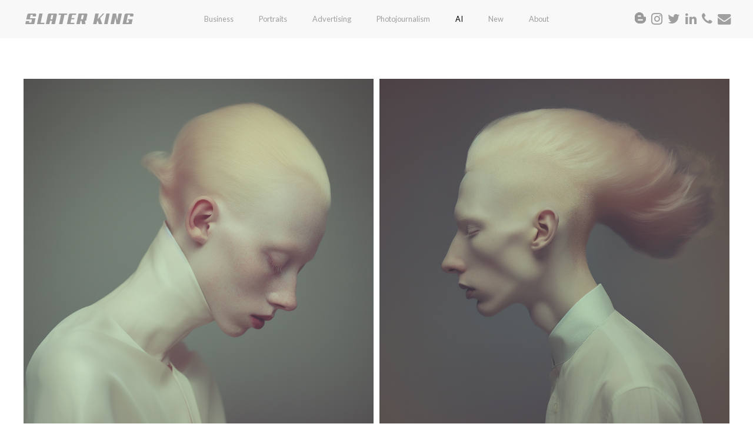

--- FILE ---
content_type: text/html; charset=UTF-8
request_url: https://www.slater.photo/ai/
body_size: 9416
content:

<!-- Get the header -->

<!DOCTYPE html PUBLIC "-//W3C//DTD XHTML 1.0 Transitional//EN" "http://www.w3.org/TR/xhtml1/DTD/xhtml1-transitional.dtd">
<html xmlns="http://www.w3.org/1999/xhtml">
<head>
<meta http-equiv="Content-Type" content="text/html; charset=utf-8" />

    <title>AI - Slater King | Portrait Photographer | London</title>

<!-- Other meta / link info -->
<meta charset="UTF-8" />
<meta http-equiv="Content-Type" content="text/html" />
<meta name="viewport" content="width=device-width, initial-scale=1.0" />
<meta name="rating" content="General" /> 
<meta name="robots" content="noodp" />
<meta http-equiv="X-UA-Compatible" content="IE=edge,chrome=1" />
<meta http-equiv="cleartype" content="on" />
<link rel="shortcut icon" type="image/x-icon" href="/favicon.ico" />



    <script>
        (function(i,s,o,g,r,a,m){i['GoogleAnalyticsObject']=r;i[r]=i[r]||function(){
        (i[r].q=i[r].q||[]).push(arguments)},i[r].l=1*new Date();a=s.createElement(o),
        m=s.getElementsByTagName(o)[0];a.async=1;a.src=g;m.parentNode.insertBefore(a,m)
        })(window,document,'script','https://www.google-analytics.com/analytics.js','ga');

        ga('create', 'UA-67912693-1', 'auto');
        ga('send', 'pageview');
    </script>
    <!-- End Google Analytics -->

    <!--[if lte IE 9]>
          <link href='https://www.slater.photo/wp-content/themes/customtheme/animations-ie-fix.css' rel='stylesheet'>
            <script src="https://www.slater.photo/wp-content/themes/customtheme/js/html5shiv.js"></script>
    <![endif]-->

    <link rel="stylesheet" type="text/css" href="https://maxcdn.bootstrapcdn.com/font-awesome/4.7.0/css/font-awesome.min.css">
    <link href="https://fonts.googleapis.com/css?family=Lato:300,400" rel="stylesheet">


<meta name='robots' content='index, follow, max-image-preview:large, max-snippet:-1, max-video-preview:-1' />

	<!-- This site is optimized with the Yoast SEO plugin v21.8 - https://yoast.com/wordpress/plugins/seo/ -->
	<title>AI - Slater King | Portrait Photographer | London</title>
	<meta name="description" content="London based portrait Photographer specialising in natural and fresh portraits, with humour style and wit." />
	<link rel="canonical" href="https://www.slater.photo/ai/" />
	<meta property="og:locale" content="en_GB" />
	<meta property="og:type" content="article" />
	<meta property="og:title" content="AI - Slater King | Portrait Photographer | London" />
	<meta property="og:description" content="London based portrait Photographer specialising in natural and fresh portraits, with humour style and wit." />
	<meta property="og:url" content="https://www.slater.photo/ai/" />
	<meta property="og:site_name" content="Slater King | Portrait Photographer | London" />
	<meta property="article:modified_time" content="2023-12-06T11:52:57+00:00" />
	<meta name="twitter:card" content="summary_large_image" />
	<script type="application/ld+json" class="yoast-schema-graph">{"@context":"https://schema.org","@graph":[{"@type":"WebPage","@id":"https://www.slater.photo/ai/","url":"https://www.slater.photo/ai/","name":"AI - Slater King | Portrait Photographer | London","isPartOf":{"@id":"https://www.slater.photo/#website"},"datePublished":"2023-04-17T13:23:02+00:00","dateModified":"2023-12-06T11:52:57+00:00","description":"London based portrait Photographer specialising in natural and fresh portraits, with humour style and wit.","breadcrumb":{"@id":"https://www.slater.photo/ai/#breadcrumb"},"inLanguage":"en-GB","potentialAction":[{"@type":"ReadAction","target":["https://www.slater.photo/ai/"]}]},{"@type":"BreadcrumbList","@id":"https://www.slater.photo/ai/#breadcrumb","itemListElement":[{"@type":"ListItem","position":1,"name":"Home","item":"https://www.slater.photo/"},{"@type":"ListItem","position":2,"name":"AI"}]},{"@type":"WebSite","@id":"https://www.slater.photo/#website","url":"https://www.slater.photo/","name":"Slater King | Portrait Photographer | London","description":"Award winning London Portrait Photographer with a wealth of experience, creating real imagery for global brands and creative agencies world wide","potentialAction":[{"@type":"SearchAction","target":{"@type":"EntryPoint","urlTemplate":"https://www.slater.photo/?s={search_term_string}"},"query-input":"required name=search_term_string"}],"inLanguage":"en-GB"}]}</script>
	<!-- / Yoast SEO plugin. -->


<link rel='dns-prefetch' href='//www.slater.photo' />
<link rel='dns-prefetch' href='//cdnjs.cloudflare.com' />
<script type="text/javascript">
window._wpemojiSettings = {"baseUrl":"https:\/\/s.w.org\/images\/core\/emoji\/14.0.0\/72x72\/","ext":".png","svgUrl":"https:\/\/s.w.org\/images\/core\/emoji\/14.0.0\/svg\/","svgExt":".svg","source":{"concatemoji":"https:\/\/www.slater.photo\/wp-includes\/js\/wp-emoji-release.min.js?ver=24210b90d341606ceeee1251550576d8"}};
/*! This file is auto-generated */
!function(e,a,t){var n,r,o,i=a.createElement("canvas"),p=i.getContext&&i.getContext("2d");function s(e,t){p.clearRect(0,0,i.width,i.height),p.fillText(e,0,0);e=i.toDataURL();return p.clearRect(0,0,i.width,i.height),p.fillText(t,0,0),e===i.toDataURL()}function c(e){var t=a.createElement("script");t.src=e,t.defer=t.type="text/javascript",a.getElementsByTagName("head")[0].appendChild(t)}for(o=Array("flag","emoji"),t.supports={everything:!0,everythingExceptFlag:!0},r=0;r<o.length;r++)t.supports[o[r]]=function(e){if(p&&p.fillText)switch(p.textBaseline="top",p.font="600 32px Arial",e){case"flag":return s("\ud83c\udff3\ufe0f\u200d\u26a7\ufe0f","\ud83c\udff3\ufe0f\u200b\u26a7\ufe0f")?!1:!s("\ud83c\uddfa\ud83c\uddf3","\ud83c\uddfa\u200b\ud83c\uddf3")&&!s("\ud83c\udff4\udb40\udc67\udb40\udc62\udb40\udc65\udb40\udc6e\udb40\udc67\udb40\udc7f","\ud83c\udff4\u200b\udb40\udc67\u200b\udb40\udc62\u200b\udb40\udc65\u200b\udb40\udc6e\u200b\udb40\udc67\u200b\udb40\udc7f");case"emoji":return!s("\ud83e\udef1\ud83c\udffb\u200d\ud83e\udef2\ud83c\udfff","\ud83e\udef1\ud83c\udffb\u200b\ud83e\udef2\ud83c\udfff")}return!1}(o[r]),t.supports.everything=t.supports.everything&&t.supports[o[r]],"flag"!==o[r]&&(t.supports.everythingExceptFlag=t.supports.everythingExceptFlag&&t.supports[o[r]]);t.supports.everythingExceptFlag=t.supports.everythingExceptFlag&&!t.supports.flag,t.DOMReady=!1,t.readyCallback=function(){t.DOMReady=!0},t.supports.everything||(n=function(){t.readyCallback()},a.addEventListener?(a.addEventListener("DOMContentLoaded",n,!1),e.addEventListener("load",n,!1)):(e.attachEvent("onload",n),a.attachEvent("onreadystatechange",function(){"complete"===a.readyState&&t.readyCallback()})),(e=t.source||{}).concatemoji?c(e.concatemoji):e.wpemoji&&e.twemoji&&(c(e.twemoji),c(e.wpemoji)))}(window,document,window._wpemojiSettings);
</script>
<style type="text/css">
img.wp-smiley,
img.emoji {
	display: inline !important;
	border: none !important;
	box-shadow: none !important;
	height: 1em !important;
	width: 1em !important;
	margin: 0 0.07em !important;
	vertical-align: -0.1em !important;
	background: none !important;
	padding: 0 !important;
}
</style>
	<link rel='stylesheet' id='contact-form-7-css' href='https://www.slater.photo/wp-content/plugins/contact-form-7/includes/css/styles.css?ver=5.8.6' type='text/css' media='all' />
<link rel='stylesheet' id='eeb-css-frontend-css' href='https://www.slater.photo/wp-content/plugins/email-encoder-bundle/core/includes/assets/css/style.css?ver=240708-90725' type='text/css' media='all' />
<link rel='stylesheet' id='dashicons-css' href='https://www.slater.photo/wp-includes/css/dashicons.min.css?ver=24210b90d341606ceeee1251550576d8' type='text/css' media='all' />
<link rel='stylesheet' id='reset-styles-css' href='https://www.slater.photo/wp-content/themes/customtheme/css/reset.css' type='text/css' media='all' />
<link rel='stylesheet' id='pushy-styles-css' href='https://www.slater.photo/wp-content/themes/customtheme/css/pushy.css' type='text/css' media='all' />
<link rel='stylesheet' id='slick-styles-css' href='https://www.slater.photo/wp-content/themes/customtheme/css/slick.css' type='text/css' media='all' />
<link rel='stylesheet' id='animations-styles-css' href='https://www.slater.photo/wp-content/themes/customtheme/css/animations.css' type='text/css' media='all' />
<link rel='stylesheet' id='flip-styles-css' href='https://www.slater.photo/wp-content/themes/customtheme/css/flip.css' type='text/css' media='all' />
<link rel='stylesheet' id='main-styles-css' href='https://www.slater.photo/wp-content/themes/customtheme/style.css' type='text/css' media='all' />
<script type='text/javascript' src='https://www.slater.photo/wp-includes/js/jquery/jquery.min.js?ver=3.6.4' id='jquery-core-js'></script>
<script type='text/javascript' src='https://www.slater.photo/wp-includes/js/jquery/jquery-migrate.min.js?ver=3.4.0' id='jquery-migrate-js'></script>
<script type='text/javascript' src='https://www.slater.photo/wp-content/plugins/email-encoder-bundle/core/includes/assets/js/custom.js?ver=240708-90726' id='eeb-js-frontend-js'></script>
<link rel="https://api.w.org/" href="https://www.slater.photo/wp-json/" /><link rel="alternate" type="application/json" href="https://www.slater.photo/wp-json/wp/v2/pages/13633" /><link rel="EditURI" type="application/rsd+xml" title="RSD" href="https://www.slater.photo/xmlrpc.php?rsd" />
<link rel="alternate" type="application/json+oembed" href="https://www.slater.photo/wp-json/oembed/1.0/embed?url=https%3A%2F%2Fwww.slater.photo%2Fai%2F" />
<link rel="alternate" type="text/xml+oembed" href="https://www.slater.photo/wp-json/oembed/1.0/embed?url=https%3A%2F%2Fwww.slater.photo%2Fai%2F&#038;format=xml" />
		<script type="text/javascript" async defer data-pin-color="red"  data-pin-hover="true"
			src="https://www.slater.photo/wp-content/plugins/pinterest-pin-it-button-on-image-hover-and-post/js/pinit.js"></script>
		<style type="text/css">.recentcomments a{display:inline !important;padding:0 !important;margin:0 !important;}</style><style type="text/css">/** Mega Menu CSS: fs **/</style>


</head>


    <body data-rsssl=1 class="page-template page-template-tpl_story_new page-template-tpl_story_new-php page page-id-13633 stickysite">



<!-- Pushy Menu -->
<span class="open" href="#nav">
    <button class="menu-btn"></button>
</span>
<nav class="pushy pushy-left">
    <div class="pushy-content">
        <div id="mobLogo">
            <img src="https://www.slater.photo/wp-content/themes/customtheme/img/logo.png" alt="Slater King" id="themoblogo" />
            <li id="acf_widget_1153-2" class="widget acf_widget_1153 Acf_Widget_1153 ">  
    <ul id="deskSocial">          
        <li><a href="https://www.slater.photo/about/blogs/"><img src="https://www.slater.photo/wp-content/themes/customtheme/img/blog.png" alt=""></a></li>            
     
        <li><a href="http://www.instagram.com/SlaterKingPhoto" target="_blank"><i class="fa fa-instagram" aria-hidden="true"></i></a></li>        
     
        <li><a href="http://www.twitter.com/SlaterKingPhoto" target="_blank"><i class="fa fa-twitter" aria-hidden="true"></i></a></li>        
     
        <li><a href="https://www.linkedin.com/in/slaterking/" target="_blank"><i class="fa fa-linkedin" aria-hidden="true"></i></a></li>        
     
        <li><a href="tel:+4407973406003" target="_blank"><i class="fa fa-phone" aria-hidden="true"></i></a></li>        
     
        <li><a href="javascript:;" data-enc-email="zr[at]fyngre.cubgb" target="_blank" class="mailto-link" data-wpel-link="ignore"><i class="fa fa-envelope" aria-hidden="true"></i></a></li>        
                            
    </ul>
</li>
        </div>
        <div class="menu-main-menu-container"><ul id="menu-main-menu" class="menu"><li id="menu-item-7577" class="menu-item menu-item-type-post_type menu-item-object-page menu-item-has-children menu-item-7577"><a href="https://www.slater.photo/business/">Business</a>
<ul class="sub-menu">
	<li id="menu-item-8892" class="menu-item menu-item-type-post_type menu-item-object-page menu-item-8892"><a href="https://www.slater.photo/recruit/">Recruitment</a></li>
	<li id="menu-item-14299" class="menu-item menu-item-type-post_type menu-item-object-page menu-item-14299"><a href="https://www.slater.photo/reportage/">Reportage</a></li>
	<li id="menu-item-5619" class="menu-item menu-item-type-post_type menu-item-object-page menu-item-5619"><a href="https://www.slater.photo/headshots/">Corporate Headshots</a></li>
	<li id="menu-item-7499" class="hideit menu-item menu-item-type-post_type menu-item-object-page menu-item-7499"><a href="https://www.slater.photo/corporate/">Corporate</a></li>
	<li id="menu-item-13239" class="menu-item menu-item-type-post_type menu-item-object-page menu-item-13239"><a href="https://www.slater.photo/health/">Health</a></li>
	<li id="menu-item-13238" class="menu-item menu-item-type-post_type menu-item-object-page menu-item-13238"><a href="https://www.slater.photo/science/">Science</a></li>
	<li id="menu-item-13240" class="menu-item menu-item-type-post_type menu-item-object-page menu-item-13240"><a href="https://www.slater.photo/industry/">Industry</a></li>
	<li id="menu-item-13241" class="menu-item menu-item-type-post_type menu-item-object-page menu-item-13241"><a href="https://www.slater.photo/covid/">Covid</a></li>
</ul>
</li>
<li id="menu-item-8230" class="menu-item menu-item-type-post_type menu-item-object-page menu-item-has-children menu-item-8230"><a href="https://www.slater.photo/portrait/">Portraits</a>
<ul class="sub-menu">
	<li id="menu-item-10711" class="menu-item menu-item-type-post_type menu-item-object-page menu-item-10711"><a href="https://www.slater.photo/location/">Location</a></li>
	<li id="menu-item-8658" class="menu-item menu-item-type-post_type menu-item-object-page menu-item-8658"><a href="https://www.slater.photo/drag-queens/">Drag Queens</a></li>
	<li id="menu-item-6887" class="menu-item menu-item-type-post_type menu-item-object-page menu-item-6887"><a href="https://www.slater.photo/pavement/">Pavement</a></li>
	<li id="menu-item-1145" class="menu-item menu-item-type-post_type menu-item-object-gallery menu-item-1145"><a href="https://www.slater.photo/gallery/projects/kooky-kids/">Kooky Kids</a></li>
	<li id="menu-item-5696" class="menu-item menu-item-type-post_type menu-item-object-page menu-item-5696"><a href="https://www.slater.photo/portrait/camden-town/">Camden Town</a></li>
	<li id="menu-item-5487" class="menu-item menu-item-type-post_type menu-item-object-page menu-item-5487"><a href="https://www.slater.photo/hurt/">Hurt</a></li>
</ul>
</li>
<li id="menu-item-5437" class="menu-item menu-item-type-post_type menu-item-object-page menu-item-has-children menu-item-5437"><a href="https://www.slater.photo/advertising/">Advertising</a>
<ul class="sub-menu">
	<li id="menu-item-10723" class="menu-item menu-item-type-post_type menu-item-object-page menu-item-10723"><a href="https://www.slater.photo/ad-portrait/">Advertising Portraits</a></li>
	<li id="menu-item-14174" class="menu-item menu-item-type-post_type menu-item-object-page menu-item-14174"><a href="https://www.slater.photo/axa/">Axa</a></li>
	<li id="menu-item-14754" class="menu-item menu-item-type-post_type menu-item-object-page menu-item-14754"><a href="https://www.slater.photo/drmax/">DrMax</a></li>
	<li id="menu-item-14336" class="menu-item menu-item-type-post_type menu-item-object-page menu-item-14336"><a href="https://www.slater.photo/costa/">Costa</a></li>
	<li id="menu-item-12746" class="menu-item menu-item-type-post_type menu-item-object-page menu-item-12746"><a href="https://www.slater.photo/trivium/">Trivium</a></li>
	<li id="menu-item-12745" class="menu-item menu-item-type-post_type menu-item-object-page menu-item-12745"><a href="https://www.slater.photo/bbqueens/">BBQueens</a></li>
	<li id="menu-item-12770" class="menu-item menu-item-type-post_type menu-item-object-page menu-item-12770"><a href="https://www.slater.photo/intercontinental/">InterContinental</a></li>
	<li id="menu-item-13313" class="menu-item menu-item-type-post_type menu-item-object-page menu-item-13313"><a href="https://www.slater.photo/babcock/">Babcock</a></li>
</ul>
</li>
<li id="menu-item-8234" class="menu-item menu-item-type-post_type menu-item-object-page menu-item-has-children menu-item-8234"><a href="https://www.slater.photo/photojournalism/">Photojournalism</a>
<ul class="sub-menu">
	<li id="menu-item-10255" class="menu-item menu-item-type-post_type menu-item-object-page menu-item-10255"><a href="https://www.slater.photo/covid/">Covid</a></li>
	<li id="menu-item-9915" class="menu-item menu-item-type-post_type menu-item-object-page menu-item-9915"><a href="https://www.slater.photo/nursery/">Nursery Lockdown</a></li>
	<li id="menu-item-11951" class="menu-item menu-item-type-post_type menu-item-object-page menu-item-11951"><a href="https://www.slater.photo/business/food-bank/">Food Bank</a></li>
	<li id="menu-item-5368" class="menu-item menu-item-type-post_type menu-item-object-page menu-item-5368"><a href="https://www.slater.photo/photojournalism/life-in-the-block/">Life in the Block</a></li>
	<li id="menu-item-5646" class="menu-item menu-item-type-post_type menu-item-object-page menu-item-5646"><a href="https://www.slater.photo/im-none/">I Am None Of This</a></li>
	<li id="menu-item-10495" class="menu-item menu-item-type-post_type menu-item-object-page menu-item-10495"><a href="https://www.slater.photo/india/">India</a></li>
	<li id="menu-item-11459" class="menu-item menu-item-type-post_type menu-item-object-page menu-item-11459"><a href="https://www.slater.photo/vietnam/">Vietnam</a></li>
</ul>
</li>
<li id="menu-item-13668" class="menu-item menu-item-type-post_type menu-item-object-page current-menu-item page_item page-item-13633 current_page_item menu-item-13668"><a href="https://www.slater.photo/ai/" aria-current="page">AI</a></li>
<li id="menu-item-8988" class="menu-item menu-item-type-post_type menu-item-object-page menu-item-8988"><a href="https://www.slater.photo/new/">New</a></li>
<li id="menu-item-6531" class="menu-item menu-item-type-post_type menu-item-object-page menu-item-has-children menu-item-6531"><a href="https://www.slater.photo/about/">About</a>
<ul class="sub-menu">
	<li id="menu-item-8759" class="menu-item menu-item-type-post_type menu-item-object-page menu-item-8759"><a href="https://www.slater.photo/clients-say/">Clients Say</a></li>
	<li id="menu-item-5338" class="menu-item menu-item-type-post_type menu-item-object-page menu-item-5338"><a href="https://www.slater.photo/video/">Video</a></li>
	<li id="menu-item-9556" class="menu-item menu-item-type-post_type menu-item-object-page menu-item-9556"><a href="https://www.slater.photo/about/blogs/">Blogs</a></li>
	<li id="menu-item-14573" class="menu-item menu-item-type-post_type menu-item-object-page menu-item-14573"><a href="https://www.slater.photo/contact/">Contact</a></li>
</ul>
</li>
<li id="menu-item-7022" class="hideit menu-item menu-item-type-post_type menu-item-object-page menu-item-has-children menu-item-7022"><a href="https://www.slater.photo/projects_old/">Projects_old</a>
<ul class="sub-menu">
	<li id="menu-item-6225" class="hideit menu-item menu-item-type-post_type menu-item-object-page menu-item-6225"><a href="https://www.slater.photo/kooky-kids/">Kooky Kids – Stacked</a></li>
	<li id="menu-item-6363" class="hideit menu-item menu-item-type-post_type menu-item-object-page menu-item-6363"><a href="https://www.slater.photo/projects-st/projects-romanian-wedding/">Romanian Wedding – Stacked</a></li>
	<li id="menu-item-6365" class="hideit menu-item menu-item-type-post_type menu-item-object-page menu-item-6365"><a href="https://www.slater.photo/projects-st/projects-cuba/">Cuba – Stacked</a></li>
	<li id="menu-item-6367" class="hideit menu-item menu-item-type-post_type menu-item-object-page menu-item-6367"><a href="https://www.slater.photo/projects-st/mostache/">Moustache – Stacked</a></li>
	<li id="menu-item-6369" class="hideit menu-item menu-item-type-post_type menu-item-object-page menu-item-6369"><a href="https://www.slater.photo/projects-st/projects-downstairs-upstairs/">Downstairs Upstairs – Stack</a></li>
</ul>
</li>
<li id="menu-item-23" class="Hideit menu-item menu-item-type-post_type menu-item-object-gallery menu-item-has-children menu-item-23"><a href="https://www.slater.photo/gallery/people/">People</a>
<ul class="sub-menu">
	<li id="menu-item-6321" class="hideit menu-item menu-item-type-post_type menu-item-object-page menu-item-6321"><a href="https://www.slater.photo/suffragette/">Emancipation – Story</a></li>
	<li id="menu-item-6310" class="hideit menu-item menu-item-type-post_type menu-item-object-page menu-item-6310"><a href="https://www.slater.photo/peopleport/army-stacked/">Army – Stacked</a></li>
	<li id="menu-item-6359" class="hideit menu-item menu-item-type-post_type menu-item-object-page menu-item-6359"><a href="https://www.slater.photo/peopleport/lambeth-stacked/">Lambeth – Stacked</a></li>
	<li id="menu-item-6296" class="hideit menu-item menu-item-type-post_type menu-item-object-page menu-item-6296"><a href="https://www.slater.photo/peopleport/pastels-stacked/">Pastels – Stacked</a></li>
	<li id="menu-item-6277" class="hideit menu-item menu-item-type-post_type menu-item-object-page menu-item-6277"><a href="https://www.slater.photo/aliens/">Aliens – Stack</a></li>
	<li id="menu-item-6802" class="menu-item menu-item-type-post_type menu-item-object-page menu-item-6802"><a href="https://www.slater.photo/peopleport/in-places-2/">In Places</a></li>
	<li id="menu-item-6237" class="hideit menu-item menu-item-type-post_type menu-item-object-page menu-item-6237"><a href="https://www.slater.photo/peopleport/xmas-stacked/">Xmas – Stacked</a></li>
	<li id="menu-item-6211" class="hideit menu-item menu-item-type-post_type menu-item-object-gallery menu-item-6211"><a href="https://www.slater.photo/gallery/people/faces/">Faces</a></li>
</ul>
</li>
<li id="menu-item-31" class="hideit menu-item menu-item-type-post_type menu-item-object-gallery menu-item-has-children menu-item-31"><a href="https://www.slater.photo/gallery/work/">Business</a>
<ul class="sub-menu">
	<li id="menu-item-1026" class="hideit menu-item menu-item-type-post_type menu-item-object-gallery menu-item-1026"><a href="https://www.slater.photo/gallery/work/corporate/">Corporate</a></li>
	<li id="menu-item-6215" class="hideit menu-item menu-item-type-post_type menu-item-object-page menu-item-6215"><a href="https://www.slater.photo/work-spaces-corporate/">Corporate -Stacked</a></li>
	<li id="menu-item-1130" class="Hideit menu-item menu-item-type-post_type menu-item-object-gallery menu-item-1130"><a href="https://www.slater.photo/gallery/work/edf/">EDF</a></li>
	<li id="menu-item-6219" class="hideit menu-item menu-item-type-post_type menu-item-object-page menu-item-6219"><a href="https://www.slater.photo/clients-edf/">EDF – Stacked</a></li>
	<li id="menu-item-1137" class="Hideit menu-item menu-item-type-post_type menu-item-object-gallery menu-item-1137"><a href="https://www.slater.photo/gallery/work/rbs/">RBS</a></li>
	<li id="menu-item-6222" class="hideit menu-item menu-item-type-post_type menu-item-object-page menu-item-6222"><a href="https://www.slater.photo/clients-rbs/">RBS – Stacked</a></li>
	<li id="menu-item-6246" class="Hideit menu-item menu-item-type-post_type menu-item-object-page menu-item-6246"><a href="https://www.slater.photo/clients-blind-veterans-uk/">Blind Veterans UK – Stack</a></li>
</ul>
</li>
</ul></div>    </div>
</nav>

<div class="site-overlay"></div>

<header>
	<div class="container">
		<div id="headerLogo">
			<a href="https://www.slater.photo"><img src="https://www.slater.photo/wp-content/themes/customtheme/img/logo.png"></a>
		</div>
		<div id="headerMid">
			<div class="menu-main-menu-container"><ul id="menu-main-menu-1" class="menu"><li class="menu-item menu-item-type-post_type menu-item-object-page menu-item-has-children menu-item-7577"><a href="https://www.slater.photo/business/">Business</a>
<ul class="sub-menu">
	<li class="menu-item menu-item-type-post_type menu-item-object-page menu-item-8892"><a href="https://www.slater.photo/recruit/">Recruitment</a></li>
	<li class="menu-item menu-item-type-post_type menu-item-object-page menu-item-14299"><a href="https://www.slater.photo/reportage/">Reportage</a></li>
	<li class="menu-item menu-item-type-post_type menu-item-object-page menu-item-5619"><a href="https://www.slater.photo/headshots/">Corporate Headshots</a></li>
	<li class="hideit menu-item menu-item-type-post_type menu-item-object-page menu-item-7499"><a href="https://www.slater.photo/corporate/">Corporate</a></li>
	<li class="menu-item menu-item-type-post_type menu-item-object-page menu-item-13239"><a href="https://www.slater.photo/health/">Health</a></li>
	<li class="menu-item menu-item-type-post_type menu-item-object-page menu-item-13238"><a href="https://www.slater.photo/science/">Science</a></li>
	<li class="menu-item menu-item-type-post_type menu-item-object-page menu-item-13240"><a href="https://www.slater.photo/industry/">Industry</a></li>
	<li class="menu-item menu-item-type-post_type menu-item-object-page menu-item-13241"><a href="https://www.slater.photo/covid/">Covid</a></li>
</ul>
</li>
<li class="menu-item menu-item-type-post_type menu-item-object-page menu-item-has-children menu-item-8230"><a href="https://www.slater.photo/portrait/">Portraits</a>
<ul class="sub-menu">
	<li class="menu-item menu-item-type-post_type menu-item-object-page menu-item-10711"><a href="https://www.slater.photo/location/">Location</a></li>
	<li class="menu-item menu-item-type-post_type menu-item-object-page menu-item-8658"><a href="https://www.slater.photo/drag-queens/">Drag Queens</a></li>
	<li class="menu-item menu-item-type-post_type menu-item-object-page menu-item-6887"><a href="https://www.slater.photo/pavement/">Pavement</a></li>
	<li class="menu-item menu-item-type-post_type menu-item-object-gallery menu-item-1145"><a href="https://www.slater.photo/gallery/projects/kooky-kids/">Kooky Kids</a></li>
	<li class="menu-item menu-item-type-post_type menu-item-object-page menu-item-5696"><a href="https://www.slater.photo/portrait/camden-town/">Camden Town</a></li>
	<li class="menu-item menu-item-type-post_type menu-item-object-page menu-item-5487"><a href="https://www.slater.photo/hurt/">Hurt</a></li>
</ul>
</li>
<li class="menu-item menu-item-type-post_type menu-item-object-page menu-item-has-children menu-item-5437"><a href="https://www.slater.photo/advertising/">Advertising</a>
<ul class="sub-menu">
	<li class="menu-item menu-item-type-post_type menu-item-object-page menu-item-10723"><a href="https://www.slater.photo/ad-portrait/">Advertising Portraits</a></li>
	<li class="menu-item menu-item-type-post_type menu-item-object-page menu-item-14174"><a href="https://www.slater.photo/axa/">Axa</a></li>
	<li class="menu-item menu-item-type-post_type menu-item-object-page menu-item-14754"><a href="https://www.slater.photo/drmax/">DrMax</a></li>
	<li class="menu-item menu-item-type-post_type menu-item-object-page menu-item-14336"><a href="https://www.slater.photo/costa/">Costa</a></li>
	<li class="menu-item menu-item-type-post_type menu-item-object-page menu-item-12746"><a href="https://www.slater.photo/trivium/">Trivium</a></li>
	<li class="menu-item menu-item-type-post_type menu-item-object-page menu-item-12745"><a href="https://www.slater.photo/bbqueens/">BBQueens</a></li>
	<li class="menu-item menu-item-type-post_type menu-item-object-page menu-item-12770"><a href="https://www.slater.photo/intercontinental/">InterContinental</a></li>
	<li class="menu-item menu-item-type-post_type menu-item-object-page menu-item-13313"><a href="https://www.slater.photo/babcock/">Babcock</a></li>
</ul>
</li>
<li class="menu-item menu-item-type-post_type menu-item-object-page menu-item-has-children menu-item-8234"><a href="https://www.slater.photo/photojournalism/">Photojournalism</a>
<ul class="sub-menu">
	<li class="menu-item menu-item-type-post_type menu-item-object-page menu-item-10255"><a href="https://www.slater.photo/covid/">Covid</a></li>
	<li class="menu-item menu-item-type-post_type menu-item-object-page menu-item-9915"><a href="https://www.slater.photo/nursery/">Nursery Lockdown</a></li>
	<li class="menu-item menu-item-type-post_type menu-item-object-page menu-item-11951"><a href="https://www.slater.photo/business/food-bank/">Food Bank</a></li>
	<li class="menu-item menu-item-type-post_type menu-item-object-page menu-item-5368"><a href="https://www.slater.photo/photojournalism/life-in-the-block/">Life in the Block</a></li>
	<li class="menu-item menu-item-type-post_type menu-item-object-page menu-item-5646"><a href="https://www.slater.photo/im-none/">I Am None Of This</a></li>
	<li class="menu-item menu-item-type-post_type menu-item-object-page menu-item-10495"><a href="https://www.slater.photo/india/">India</a></li>
	<li class="menu-item menu-item-type-post_type menu-item-object-page menu-item-11459"><a href="https://www.slater.photo/vietnam/">Vietnam</a></li>
</ul>
</li>
<li class="menu-item menu-item-type-post_type menu-item-object-page current-menu-item page_item page-item-13633 current_page_item menu-item-13668"><a href="https://www.slater.photo/ai/" aria-current="page">AI</a></li>
<li class="menu-item menu-item-type-post_type menu-item-object-page menu-item-8988"><a href="https://www.slater.photo/new/">New</a></li>
<li class="menu-item menu-item-type-post_type menu-item-object-page menu-item-has-children menu-item-6531"><a href="https://www.slater.photo/about/">About</a>
<ul class="sub-menu">
	<li class="menu-item menu-item-type-post_type menu-item-object-page menu-item-8759"><a href="https://www.slater.photo/clients-say/">Clients Say</a></li>
	<li class="menu-item menu-item-type-post_type menu-item-object-page menu-item-5338"><a href="https://www.slater.photo/video/">Video</a></li>
	<li class="menu-item menu-item-type-post_type menu-item-object-page menu-item-9556"><a href="https://www.slater.photo/about/blogs/">Blogs</a></li>
	<li class="menu-item menu-item-type-post_type menu-item-object-page menu-item-14573"><a href="https://www.slater.photo/contact/">Contact</a></li>
</ul>
</li>
<li class="hideit menu-item menu-item-type-post_type menu-item-object-page menu-item-has-children menu-item-7022"><a href="https://www.slater.photo/projects_old/">Projects_old</a>
<ul class="sub-menu">
	<li class="hideit menu-item menu-item-type-post_type menu-item-object-page menu-item-6225"><a href="https://www.slater.photo/kooky-kids/">Kooky Kids – Stacked</a></li>
	<li class="hideit menu-item menu-item-type-post_type menu-item-object-page menu-item-6363"><a href="https://www.slater.photo/projects-st/projects-romanian-wedding/">Romanian Wedding – Stacked</a></li>
	<li class="hideit menu-item menu-item-type-post_type menu-item-object-page menu-item-6365"><a href="https://www.slater.photo/projects-st/projects-cuba/">Cuba – Stacked</a></li>
	<li class="hideit menu-item menu-item-type-post_type menu-item-object-page menu-item-6367"><a href="https://www.slater.photo/projects-st/mostache/">Moustache – Stacked</a></li>
	<li class="hideit menu-item menu-item-type-post_type menu-item-object-page menu-item-6369"><a href="https://www.slater.photo/projects-st/projects-downstairs-upstairs/">Downstairs Upstairs – Stack</a></li>
</ul>
</li>
<li class="Hideit menu-item menu-item-type-post_type menu-item-object-gallery menu-item-has-children menu-item-23"><a href="https://www.slater.photo/gallery/people/">People</a>
<ul class="sub-menu">
	<li class="hideit menu-item menu-item-type-post_type menu-item-object-page menu-item-6321"><a href="https://www.slater.photo/suffragette/">Emancipation – Story</a></li>
	<li class="hideit menu-item menu-item-type-post_type menu-item-object-page menu-item-6310"><a href="https://www.slater.photo/peopleport/army-stacked/">Army – Stacked</a></li>
	<li class="hideit menu-item menu-item-type-post_type menu-item-object-page menu-item-6359"><a href="https://www.slater.photo/peopleport/lambeth-stacked/">Lambeth – Stacked</a></li>
	<li class="hideit menu-item menu-item-type-post_type menu-item-object-page menu-item-6296"><a href="https://www.slater.photo/peopleport/pastels-stacked/">Pastels – Stacked</a></li>
	<li class="hideit menu-item menu-item-type-post_type menu-item-object-page menu-item-6277"><a href="https://www.slater.photo/aliens/">Aliens – Stack</a></li>
	<li class="menu-item menu-item-type-post_type menu-item-object-page menu-item-6802"><a href="https://www.slater.photo/peopleport/in-places-2/">In Places</a></li>
	<li class="hideit menu-item menu-item-type-post_type menu-item-object-page menu-item-6237"><a href="https://www.slater.photo/peopleport/xmas-stacked/">Xmas – Stacked</a></li>
	<li class="hideit menu-item menu-item-type-post_type menu-item-object-gallery menu-item-6211"><a href="https://www.slater.photo/gallery/people/faces/">Faces</a></li>
</ul>
</li>
<li class="hideit menu-item menu-item-type-post_type menu-item-object-gallery menu-item-has-children menu-item-31"><a href="https://www.slater.photo/gallery/work/">Business</a>
<ul class="sub-menu">
	<li class="hideit menu-item menu-item-type-post_type menu-item-object-gallery menu-item-1026"><a href="https://www.slater.photo/gallery/work/corporate/">Corporate</a></li>
	<li class="hideit menu-item menu-item-type-post_type menu-item-object-page menu-item-6215"><a href="https://www.slater.photo/work-spaces-corporate/">Corporate -Stacked</a></li>
	<li class="Hideit menu-item menu-item-type-post_type menu-item-object-gallery menu-item-1130"><a href="https://www.slater.photo/gallery/work/edf/">EDF</a></li>
	<li class="hideit menu-item menu-item-type-post_type menu-item-object-page menu-item-6219"><a href="https://www.slater.photo/clients-edf/">EDF – Stacked</a></li>
	<li class="Hideit menu-item menu-item-type-post_type menu-item-object-gallery menu-item-1137"><a href="https://www.slater.photo/gallery/work/rbs/">RBS</a></li>
	<li class="hideit menu-item menu-item-type-post_type menu-item-object-page menu-item-6222"><a href="https://www.slater.photo/clients-rbs/">RBS – Stacked</a></li>
	<li class="Hideit menu-item menu-item-type-post_type menu-item-object-page menu-item-6246"><a href="https://www.slater.photo/clients-blind-veterans-uk/">Blind Veterans UK – Stack</a></li>
</ul>
</li>
</ul></div>		</div>
		<div id="headerSearch">
            <li id="acf_widget_1153-2" class="widget acf_widget_1153 Acf_Widget_1153 ">  
    <ul id="deskSocial">          
        <li><a href="https://www.slater.photo/about/blogs/"><img src="https://www.slater.photo/wp-content/themes/customtheme/img/blog.png" alt=""></a></li>            
     
        <li><a href="http://www.instagram.com/SlaterKingPhoto" target="_blank"><i class="fa fa-instagram" aria-hidden="true"></i></a></li>        
     
        <li><a href="http://www.twitter.com/SlaterKingPhoto" target="_blank"><i class="fa fa-twitter" aria-hidden="true"></i></a></li>        
     
        <li><a href="https://www.linkedin.com/in/slaterking/" target="_blank"><i class="fa fa-linkedin" aria-hidden="true"></i></a></li>        
     
        <li><a href="tel:+4407973406003" target="_blank"><i class="fa fa-phone" aria-hidden="true"></i></a></li>        
     
        <li><a href="javascript:;" data-enc-email="zr[at]fyngre.cubgb" target="_blank" class="mailto-link" data-wpel-link="ignore"><i class="fa fa-envelope" aria-hidden="true"></i></a></li>        
                            
    </ul>
</li>
		</div>
		<div class="clear"></div>     

        <!-- for stack page, highlight the relevant main menu item -->
        
        <!-- if slider or story orphan stack -->
                
               
	</div>   
</header>


<div id="mainWrap" class="story">

        
    
    
        
                       
                                <!-- NO LINE -->
                <section class="blankRow" style="padding-top:2%"></section>

                
            
                <section class="imageRow">
                                
                    
                    <!-- if there are images in the row set total width var to 0 -->
                                

                        <!-- get width set for each image in row and tally up on the total width var -->            
                                                                                                                                                
                        <!-- is toalwidth var less than 99(%)? if so set the var to inline block/center the images -->
                        
                        <div class="storyImages">
                        
                            <div style="width:49.6%; " class="">                                                                
                                                                    <a href="https://www.slater.photo/stacked-story/?iid=slater-king_blonde-01&cm=13668&parentname=ai&parent=0&ref=13633&image=14208">                                    
                                    
                                                                
                                    <img src="https://www.slater.photo/wp-content/uploads/2023/12/Slater-King_Blonde-01.jpg" alt="">
                                </a>
                            </div>
                        
                            <div style="width:49.6%; " class="">                                                                
                                                                    <a href="https://www.slater.photo/stacked-story/?iid=slater-king_blonde-02&cm=13668&parentname=ai&parent=0&ref=13633&image=14209">                                    
                                    
                                                                
                                    <img src="https://www.slater.photo/wp-content/uploads/2023/12/Slater-King_Blonde-02.jpg" alt="">
                                </a>
                            </div>
                                                <div class="clear"></div>
                        </div>
                        <div class="clear"></div>
                                    </section>

                           
                                <!-- NO LINE -->
                <section class="blankRow" style="padding-top:8%"></section>

                
            
                <section class="imageRow">
                                
                    
                    <!-- if there are images in the row set total width var to 0 -->
                                

                        <!-- get width set for each image in row and tally up on the total width var -->            
                                                                                            
                        <!-- is toalwidth var less than 99(%)? if so set the var to inline block/center the images -->
                        
                        <div class="storyImages">
                        
                            <div style="width:75%; float:none; display:inline-block;" class="inlineImageRow">                                                                
                                                                    <a href="https://www.slater.photo/stacked-story/?iid=slater-king_i-01&cm=13668&parentname=ai&parent=0&ref=13633&image=13788">                                    
                                    
                                                                
                                    <img src="https://www.slater.photo/wp-content/uploads/2023/05/Slater-King_I-01.jpg" alt="">
                                </a>
                            </div>
                                                <div class="clear"></div>
                        </div>
                        <div class="clear"></div>
                                    </section>

                           
                                <!-- NO LINE -->
                <section class="blankRow" style="padding-top:8%"></section>

                
            
                <section class="imageRow">
                                
                    
                    <!-- if there are images in the row set total width var to 0 -->
                                

                        <!-- get width set for each image in row and tally up on the total width var -->            
                                                                                                                                                
                        <!-- is toalwidth var less than 99(%)? if so set the var to inline block/center the images -->
                        
                        <div class="storyImages">
                        
                            <div style="width:37.1%; " class="inlineImageRow">                                                                
                                                                    <a href="https://www.slater.photo/stacked-story/?iid=slater-king_ai-02&cm=13668&parentname=ai&parent=0&ref=13633&image=13637">                                    
                                    
                                                                
                                    <img src="https://www.slater.photo/wp-content/uploads/2023/04/Slater-King_AI-02.jpg" alt="">
                                </a>
                            </div>
                        
                            <div style="width:37.1%; " class="inlineImageRow">                                                                
                                                                    <a href="https://www.slater.photo/stacked-story/?iid=slater-king_ai-01&cm=13668&parentname=ai&parent=0&ref=13633&image=13636">                                    
                                    
                                                                
                                    <img src="https://www.slater.photo/wp-content/uploads/2023/04/Slater-King_AI-01.jpg" alt="">
                                </a>
                            </div>
                                                <div class="clear"></div>
                        </div>
                        <div class="clear"></div>
                                    </section>

                           
                                <!-- NO LINE -->
                <section class="blankRow" style="padding-top:0.5%"></section>

                
            
                <section class="imageRow">
                                
                    
                    <!-- if there are images in the row set total width var to 0 -->
                                

                        <!-- get width set for each image in row and tally up on the total width var -->            
                                                                                                                                                
                        <!-- is toalwidth var less than 99(%)? if so set the var to inline block/center the images -->
                        
                        <div class="storyImages">
                        
                            <div style="width:37.1%; " class="inlineImageRow">                                                                
                                                                    <a href="https://www.slater.photo/stacked-story/?iid=slater-king_ai-04&cm=13668&parentname=ai&parent=0&ref=13633&image=13639">                                    
                                    
                                                                
                                    <img src="https://www.slater.photo/wp-content/uploads/2023/04/Slater-King_AI-04.jpg" alt="">
                                </a>
                            </div>
                        
                            <div style="width:37.1%; " class="inlineImageRow">                                                                
                                                                    <a href="https://www.slater.photo/stacked-story/?iid=slater-king_ai-03&cm=13668&parentname=ai&parent=0&ref=13633&image=13638">                                    
                                    
                                                                
                                    <img src="https://www.slater.photo/wp-content/uploads/2023/04/Slater-King_AI-03.jpg" alt="">
                                </a>
                            </div>
                                                <div class="clear"></div>
                        </div>
                        <div class="clear"></div>
                                    </section>

                           
                                <!-- NO LINE -->
                <section class="blankRow" style="padding-top:8%"></section>

                
            
                <section class="imageRow">
                                
                    
                    <!-- if there are images in the row set total width var to 0 -->
                                

                        <!-- get width set for each image in row and tally up on the total width var -->            
                                                                                                                                                                                                    
                        <!-- is toalwidth var less than 99(%)? if so set the var to inline block/center the images -->
                        
                        <div class="storyImages">
                        
                            <div style="width:32.796666666667%; " class="">                                                                
                                                                    <a href="https://www.slater.photo/stacked-story/?iid=slater-king_ai-05&cm=13668&parentname=ai&parent=0&ref=13633&image=13640">                                    
                                    
                                                                
                                    <img src="https://www.slater.photo/wp-content/uploads/2023/04/Slater-King_AI-05.jpg" alt="">
                                </a>
                            </div>
                        
                            <div style="width:32.796666666667%; " class="">                                                                
                                                                    <a href="https://www.slater.photo/stacked-story/?iid=slater-king_ai-06&cm=13668&parentname=ai&parent=0&ref=13633&image=13641">                                    
                                    
                                                                
                                    <img src="https://www.slater.photo/wp-content/uploads/2023/04/Slater-King_AI-06.jpg" alt="">
                                </a>
                            </div>
                        
                            <div style="width:32.796666666667%; " class="">                                                                
                                                                    <a href="https://www.slater.photo/stacked-story/?iid=slater-king_ai-07&cm=13668&parentname=ai&parent=0&ref=13633&image=13642">                                    
                                    
                                                                
                                    <img src="https://www.slater.photo/wp-content/uploads/2023/04/Slater-King_AI-07.jpg" alt="">
                                </a>
                            </div>
                                                <div class="clear"></div>
                        </div>
                        <div class="clear"></div>
                                    </section>

                           
                                <!-- NO LINE -->
                <section class="blankRow" style="padding-top:1%"></section>

                
            
                <section class="imageRow">
                                
                    
                    <!-- if there are images in the row set total width var to 0 -->
                                

                        <!-- get width set for each image in row and tally up on the total width var -->            
                                                                                                                                                                                                                                                        
                        <!-- is toalwidth var less than 99(%)? if so set the var to inline block/center the images -->
                        
                        <div class="storyImages">
                        
                            <div style="width:24.4%; " class="">                                                                
                                                                    <a href="https://www.slater.photo/stacked-story/?iid=slater-king_ai-08&cm=13668&parentname=ai&parent=0&ref=13633&image=13669">                                    
                                    
                                                                
                                    <img src="https://www.slater.photo/wp-content/uploads/2023/04/Slater-King_AI-08.jpg" alt="">
                                </a>
                            </div>
                        
                            <div style="width:24.4%; " class="">                                                                
                                                                    <a href="https://www.slater.photo/stacked-story/?iid=slater-king_ai-09&cm=13668&parentname=ai&parent=0&ref=13633&image=13670">                                    
                                    
                                                                
                                    <img src="https://www.slater.photo/wp-content/uploads/2023/04/Slater-King_AI-09.jpg" alt="">
                                </a>
                            </div>
                        
                            <div style="width:24.4%; " class="">                                                                
                                                                    <a href="https://www.slater.photo/stacked-story/?iid=slater-king_ai-10&cm=13668&parentname=ai&parent=0&ref=13633&image=13671">                                    
                                    
                                                                
                                    <img src="https://www.slater.photo/wp-content/uploads/2023/04/Slater-King_AI-10.jpg" alt="">
                                </a>
                            </div>
                        
                            <div style="width:24.4%; " class="">                                                                
                                                                    <a href="https://www.slater.photo/stacked-story/?iid=slater-king_ai-11&cm=13668&parentname=ai&parent=0&ref=13633&image=13672">                                    
                                    
                                                                
                                    <img src="https://www.slater.photo/wp-content/uploads/2023/04/Slater-King_AI-11.jpg" alt="">
                                </a>
                            </div>
                                                <div class="clear"></div>
                        </div>
                        <div class="clear"></div>
                                    </section>

                           
                                <!-- NO LINE -->
                <section class="blankRow" style="padding-top:8%"></section>

                
            
                <section class="imageRow">
                                
                    
                    <!-- if there are images in the row set total width var to 0 -->
                                

                        <!-- get width set for each image in row and tally up on the total width var -->            
                                                                                                                                                
                        <!-- is toalwidth var less than 99(%)? if so set the var to inline block/center the images -->
                        
                        <div class="storyImages">
                        
                            <div style="width:37.1%; " class="inlineImageRow">                                                                
                                                                    <a href="https://www.slater.photo/stacked-story/?iid=slater-king_ai-19&cm=13668&parentname=ai&parent=0&ref=13633&image=13679">                                    
                                    
                                                                
                                    <img src="https://www.slater.photo/wp-content/uploads/2023/04/Slater-King_AI-19.jpg" alt="">
                                </a>
                            </div>
                        
                            <div style="width:37.1%; " class="inlineImageRow">                                                                
                                                                    <a href="https://www.slater.photo/stacked-story/?iid=slater-king_ai-20&cm=13668&parentname=ai&parent=0&ref=13633&image=13680">                                    
                                    
                                                                
                                    <img src="https://www.slater.photo/wp-content/uploads/2023/04/Slater-King_AI-20.jpg" alt="">
                                </a>
                            </div>
                                                <div class="clear"></div>
                        </div>
                        <div class="clear"></div>
                                    </section>

                           
                                <!-- NO LINE -->
                <section class="blankRow" style="padding-top:8%"></section>

                
            
                <section class="imageRow">
                                
                    
                    <!-- if there are images in the row set total width var to 0 -->
                                

                        <!-- get width set for each image in row and tally up on the total width var -->            
                                                                                                                                                                                                    
                        <!-- is toalwidth var less than 99(%)? if so set the var to inline block/center the images -->
                        
                        <div class="storyImages">
                        
                            <div style="width:24.466666666667%; " class="inlineImageRow">                                                                
                                                                    <a href="https://www.slater.photo/stacked-story/?iid=slater-king_waste-01&cm=13668&parentname=ai&parent=0&ref=13633&image=13725">                                    
                                    
                                                                
                                    <img src="https://www.slater.photo/wp-content/uploads/2023/04/Slater-King_Waste-01.jpg" alt="">
                                </a>
                            </div>
                        
                            <div style="width:24.466666666667%; " class="inlineImageRow">                                                                
                                                                    <a href="https://www.slater.photo/stacked-story/?iid=slater-king_waste-02&cm=13668&parentname=ai&parent=0&ref=13633&image=13726">                                    
                                    
                                                                
                                    <img src="https://www.slater.photo/wp-content/uploads/2023/04/Slater-King_Waste-02.jpg" alt="">
                                </a>
                            </div>
                        
                            <div style="width:24.466666666667%; " class="inlineImageRow">                                                                
                                                                    <a href="https://www.slater.photo/stacked-story/?iid=slater-king_waste-03&cm=13668&parentname=ai&parent=0&ref=13633&image=13727">                                    
                                    
                                                                
                                    <img src="https://www.slater.photo/wp-content/uploads/2023/04/Slater-King_Waste-03.jpg" alt="">
                                </a>
                            </div>
                                                <div class="clear"></div>
                        </div>
                        <div class="clear"></div>
                                    </section>

                           
                                <!-- NO LINE -->
                <section class="blankRow" style="padding-top:0.5%"></section>

                
            
                <section class="imageRow">
                                
                    
                    <!-- if there are images in the row set total width var to 0 -->
                                

                        <!-- get width set for each image in row and tally up on the total width var -->            
                                                                                                                                                                                                    
                        <!-- is toalwidth var less than 99(%)? if so set the var to inline block/center the images -->
                        
                        <div class="storyImages">
                        
                            <div style="width:24.466666666667%; " class="inlineImageRow">                                                                
                                                                    <a href="https://www.slater.photo/stacked-story/?iid=slater-king_waste-04&cm=13668&parentname=ai&parent=0&ref=13633&image=13728">                                    
                                    
                                                                
                                    <img src="https://www.slater.photo/wp-content/uploads/2023/04/Slater-King_Waste-04.jpg" alt="">
                                </a>
                            </div>
                        
                            <div style="width:24.466666666667%; " class="inlineImageRow">                                                                
                                                                    <a href="https://www.slater.photo/stacked-story/?iid=slater-king_waste-05&cm=13668&parentname=ai&parent=0&ref=13633&image=13729">                                    
                                    
                                                                
                                    <img src="https://www.slater.photo/wp-content/uploads/2023/04/Slater-King_Waste-05.jpg" alt="">
                                </a>
                            </div>
                        
                            <div style="width:24.466666666667%; " class="inlineImageRow">                                                                
                                                                    <a href="https://www.slater.photo/stacked-story/?iid=slater-king_waste-06&cm=13668&parentname=ai&parent=0&ref=13633&image=13730">                                    
                                    
                                                                
                                    <img src="https://www.slater.photo/wp-content/uploads/2023/04/Slater-King_Waste-06.jpg" alt="">
                                </a>
                            </div>
                                                <div class="clear"></div>
                        </div>
                        <div class="clear"></div>
                                    </section>

                           
                                <!-- NO LINE -->
                <section class="blankRow" style="padding-top:8%"></section>

                
            
                <section class="imageRow">
                                
                    
                    <!-- if there are images in the row set total width var to 0 -->
                                

                        <!-- get width set for each image in row and tally up on the total width var -->            
                                                                                            
                        <!-- is toalwidth var less than 99(%)? if so set the var to inline block/center the images -->
                        
                        <div class="storyImages">
                        
                            <div style="width:75%; float:none; display:inline-block;" class="inlineImageRow">                                                                
                                                                    <a href="https://www.slater.photo/stacked-story/?iid=slater-king_mountain-01&cm=13668&parentname=ai&parent=0&ref=13633&image=13799">                                    
                                    
                                                                
                                    <img src="https://www.slater.photo/wp-content/uploads/2023/05/Slater-King_Mountain-01.jpg" alt="">
                                </a>
                            </div>
                                                <div class="clear"></div>
                        </div>
                        <div class="clear"></div>
                                    </section>

                           
                                <!-- NO LINE -->
                <section class="blankRow" style="padding-top:0.5%"></section>

                
            
                <section class="imageRow">
                                
                    
                    <!-- if there are images in the row set total width var to 0 -->
                                

                        <!-- get width set for each image in row and tally up on the total width var -->            
                                                                                            
                        <!-- is toalwidth var less than 99(%)? if so set the var to inline block/center the images -->
                        
                        <div class="storyImages">
                        
                            <div style="width:75%; float:none; display:inline-block;" class="inlineImageRow">                                                                
                                                                    <a href="https://www.slater.photo/stacked-story/?iid=slater-king_mountain-02&cm=13668&parentname=ai&parent=0&ref=13633&image=13800">                                    
                                    
                                                                
                                    <img src="https://www.slater.photo/wp-content/uploads/2023/05/Slater-King_Mountain-02.jpg" alt="">
                                </a>
                            </div>
                                                <div class="clear"></div>
                        </div>
                        <div class="clear"></div>
                                    </section>

                           
                                <!-- NO LINE -->
                <section class="blankRow" style="padding-top:0.5%"></section>

                
            
                <section class="imageRow">
                                
                    
                    <!-- if there are images in the row set total width var to 0 -->
                                

                        <!-- get width set for each image in row and tally up on the total width var -->            
                                                                                            
                        <!-- is toalwidth var less than 99(%)? if so set the var to inline block/center the images -->
                        
                        <div class="storyImages">
                        
                            <div style="width:75%; float:none; display:inline-block;" class="inlineImageRow">                                                                
                                                                    <a href="https://www.slater.photo/stacked-story/?iid=slater-king_mountain-03&cm=13668&parentname=ai&parent=0&ref=13633&image=13801">                                    
                                    
                                                                
                                    <img src="https://www.slater.photo/wp-content/uploads/2023/05/Slater-King_Mountain-03.jpg" alt="">
                                </a>
                            </div>
                                                <div class="clear"></div>
                        </div>
                        <div class="clear"></div>
                                    </section>

                           
                                <!-- NO LINE -->
                <section class="blankRow" style="padding-top:8%"></section>

                
            
                <section class="imageRow">
                                
                    
                    <!-- if there are images in the row set total width var to 0 -->
                                

                        <!-- get width set for each image in row and tally up on the total width var -->            
                                                                                                                                                                                                    
                        <!-- is toalwidth var less than 99(%)? if so set the var to inline block/center the images -->
                        
                        <div class="storyImages">
                        
                            <div style="width:32.796666666667%; " class="">                                                                
                                                                    <a href="https://www.slater.photo/stacked-story/?iid=slater-king_ai-12&cm=13668&parentname=ai&parent=0&ref=13633&image=13673">                                    
                                    
                                                                
                                    <img src="https://www.slater.photo/wp-content/uploads/2023/04/Slater-King_AI-12.jpg" alt="">
                                </a>
                            </div>
                        
                            <div style="width:32.796666666667%; " class="">                                                                
                                                                    <a href="https://www.slater.photo/stacked-story/?iid=slater-king_ai-13&cm=13668&parentname=ai&parent=0&ref=13633&image=13674">                                    
                                    
                                                                
                                    <img src="https://www.slater.photo/wp-content/uploads/2023/04/Slater-King_AI-13.jpg" alt="">
                                </a>
                            </div>
                        
                            <div style="width:32.796666666667%; " class="">                                                                
                                                                    <a href="https://www.slater.photo/stacked-story/?iid=slater-king_ai-14&cm=13668&parentname=ai&parent=0&ref=13633&image=13675">                                    
                                    
                                                                
                                    <img src="https://www.slater.photo/wp-content/uploads/2023/04/Slater-King_AI-14.jpg" alt="">
                                </a>
                            </div>
                                                <div class="clear"></div>
                        </div>
                        <div class="clear"></div>
                                    </section>

                           
                                <!-- NO LINE -->
                <section class="blankRow" style="padding-top:0.5%"></section>

                
            
                <section class="imageRow">
                                
                    
                    <!-- if there are images in the row set total width var to 0 -->
                                

                        <!-- get width set for each image in row and tally up on the total width var -->            
                                                                                                                                                                                                    
                        <!-- is toalwidth var less than 99(%)? if so set the var to inline block/center the images -->
                        
                        <div class="storyImages">
                        
                            <div style="width:32.796666666667%; " class="">                                                                
                                                                    <a href="https://www.slater.photo/stacked-story/?iid=slater-king_ai-15&cm=13668&parentname=ai&parent=0&ref=13633&image=13676">                                    
                                    
                                                                
                                    <img src="https://www.slater.photo/wp-content/uploads/2023/04/Slater-King_AI-15.jpg" alt="">
                                </a>
                            </div>
                        
                            <div style="width:32.796666666667%; " class="">                                                                
                                                                    <a href="https://www.slater.photo/stacked-story/?iid=slater-king_ai-16&cm=13668&parentname=ai&parent=0&ref=13633&image=13677">                                    
                                    
                                                                
                                    <img src="https://www.slater.photo/wp-content/uploads/2023/04/Slater-King_AI-16.jpg" alt="">
                                </a>
                            </div>
                        
                            <div style="width:32.796666666667%; " class="">                                                                
                                                                    <a href="https://www.slater.photo/stacked-story/?iid=slater-king_ai-17&cm=13668&parentname=ai&parent=0&ref=13633&image=13678">                                    
                                    
                                                                
                                    <img src="https://www.slater.photo/wp-content/uploads/2023/04/Slater-King_AI-17.jpg" alt="">
                                </a>
                            </div>
                                                <div class="clear"></div>
                        </div>
                        <div class="clear"></div>
                                    </section>

                           
                                <!-- NO LINE -->
                <section class="blankRow" style="padding-top:8%"></section>

                
            
                <section class="imageRow">
                                
                    
                    <!-- if there are images in the row set total width var to 0 -->
                                

                        <!-- get width set for each image in row and tally up on the total width var -->            
                                                                                            
                        <!-- is toalwidth var less than 99(%)? if so set the var to inline block/center the images -->
                        
                        <div class="storyImages">
                        
                            <div style="width:75%; float:none; display:inline-block;" class="inlineImageRow">                                                                
                                                                    <a href="https://www.slater.photo/stacked-story/?iid=slater-king_ai-18&cm=13668&parentname=ai&parent=0&ref=13633&image=13653">                                    
                                    
                                                                
                                    <img src="https://www.slater.photo/wp-content/uploads/2023/04/Slater-King_AI-18.jpg" alt="">
                                </a>
                            </div>
                                                <div class="clear"></div>
                        </div>
                        <div class="clear"></div>
                                    </section>

                           
                                <!-- NO LINE -->
                <section class="blankRow" style="padding-top:4%"></section>

                
                    

</div>	
     
<!-- Get the footer -->

<footer>
    <div class="container">
        &copy; 2026 Slater King | All rights reserved
    </div>
</footer>


<script src="https://ajax.googleapis.com/ajax/libs/jquery/1.11.0/jquery.min.js"></script>   

<script src="https://unpkg.com/isotope-layout@3/dist/isotope.pkgd.js"></script>

<script type='text/javascript' src='https://www.slater.photo/wp-content/plugins/contact-form-7/includes/swv/js/index.js?ver=5.8.6' id='swv-js'></script>
<script type='text/javascript' id='contact-form-7-js-extra'>
/* <![CDATA[ */
var wpcf7 = {"api":{"root":"https:\/\/www.slater.photo\/wp-json\/","namespace":"contact-form-7\/v1"}};
/* ]]> */
</script>
<script type='text/javascript' src='https://www.slater.photo/wp-content/plugins/contact-form-7/includes/js/index.js?ver=5.8.6' id='contact-form-7-js'></script>
<script type='text/javascript' id='eeb-js-ajax-ef-js-extra'>
/* <![CDATA[ */
var eeb_ef = {"ajaxurl":"https:\/\/www.slater.photo\/wp-admin\/admin-ajax.php","security":"ba6ee52da1"};
/* ]]> */
</script>
<script type='text/javascript' src='https://www.slater.photo/wp-content/plugins/email-encoder-bundle/core/includes/assets/js/encoder-form.js?ver=240708-90726' id='eeb-js-ajax-ef-js'></script>
<script type='text/javascript' src='https://www.slater.photo/wp-content/plugins/pinterest-pin-it-button-on-image-hover-and-post/js/main.js?ver=24210b90d341606ceeee1251550576d8' id='wl-pin-main-js'></script>
<script type='text/javascript' id='wl-pin-main-js-after'>
jQuery(document).ready(function(){jQuery(".is-cropped img").each(function(){jQuery(this).attr("style", "min-height: 120px;min-width: 100px;");});jQuery(".avatar").attr("style", "min-width: unset; min-height: unset;");});
</script>
<script type='text/javascript' src='https://www.slater.photo/wp-content/themes/customtheme/js/slick.min.js?ver=1.1' id='slickjs-js'></script>
<script type='text/javascript' src='https://www.slater.photo/wp-content/themes/customtheme/js/pushy.min.js?ver=1.1' id='pushyjs-js'></script>
<script type='text/javascript' src='https://www.slater.photo/wp-content/themes/customtheme/js/css3-animate-it.js?ver=1.1' id='animatejs-js'></script>
<script type='text/javascript' src='https://www.slater.photo/wp-content/themes/customtheme/js/classie.js?ver=1.1' id='classiejs-js'></script>
<script type='text/javascript' src='https://www.slater.photo/wp-content/themes/customtheme/js/lazysizes.min.js?ver=1.1' id='lazyjs-js'></script>
<script type='text/javascript' src='https://cdnjs.cloudflare.com/ajax/libs/underscore.js/1.9.1/underscore-min.js?ver=1.1' id='uscore-js'></script>
<script type='text/javascript' src='https://www.slater.photo/wp-includes/js/underscore.min.js?ver=1.13.4' id='underscore-js'></script>
<script type='text/javascript' src='https://www.slater.photo/wp-includes/js/backbone.min.js?ver=1.4.1' id='backbone-js'></script>
<script type='text/javascript' src='https://www.slater.photo/wp-content/themes/customtheme/js/flip.js?ver=1.1' id='flipjs-js'></script>
<script type='text/javascript' src='https://www.slater.photo/wp-content/themes/customtheme/js/sitewide.js?ver=1.1' id='sitewidejs-js'></script>
<script type='text/javascript' src='https://www.slater.photo/wp-includes/js/hoverIntent.min.js?ver=1.10.2' id='hoverIntent-js'></script>
<script type='text/javascript' src='https://www.slater.photo/wp-content/plugins/megamenu/js/maxmegamenu.js?ver=3.4.1' id='megamenu-js'></script>



</body>
</html>

--- FILE ---
content_type: text/css
request_url: https://www.slater.photo/wp-content/themes/customtheme/css/flip.css
body_size: 25551
content:
.flipbook {
  margin-top: 20px !important;
}
.page {
  background-position: left top;
  background-repeat: no-repeat;
  background-size: 100% 100%;
}
.ui-flipbook .page {
    box-shadow: inset -5px 0 18px -10px rgb(0 0 0 / 62%), inset 1px 0 18px -10px rgb(0 0 0 / 62%);
}


  .no-selection {
    -webkit-touch-callout: none;
    -webkit-user-select: none;
    -khtml-user-select: none;
    -moz-user-select: none;
    -ms-user-select: none;
    user-select: none;
  }
  .ui-flipbook .page {
    background-color: white;
  }
  .ui-flipbook .cover {
    background-color: white;
  }
  .ui-flipbook .page-wrapper {
    -webkit-perspective: 2000px;
    -moz-perspective: 2000px;
    -ms-perspective: 2000px;
    perspective: 2000px;
  }
  .ui-slider {
    width: 500px;
    height: 44px;
    cursor: default;
    display: inline-block;
    vertical-align: center;
    cursor: pointer;
  }
  .ui-slider .bar {
    width: 500px;
    height: 6px;
    background-color: #999;
    margin-top: 19px;
    float: left;
    overflow: hidden;
    -webkit-border-radius: 5px;
    -moz-border-radius: 5px;
    -o-border-radius: 5px;
    -ms-border-radius: 5px;
    border-radius: 5px;
  }
  .ui-slider .progress {
    position: relative;
    height: 6px;
  }
  .ui-slider .progress-width {
    margin-left: 5px;
    width: 490px;
    height: 6px;
    -webkit-transition: all 100ms;
    -moz-transition: all 100ms;
    -o-transition: all 100ms;
    -ms-transition: all 100ms;
    transition: all 100ms;
  }
  .ui-slider .handler {
    float: left;
    height: 6px;
    width: 10px;
    background-color: black;
    position: absolute;
    top: 0;
    right: -5px;
    opacity: 0.5;
    -webkit-border-radius: 5px;
    -moz-border-radius: 5px;
    -o-border-radius: 5px;
    -ms-border-radius: 5px;
    border-radius: 5px;
    -webkit-transition: all 100ms;
    -moz-transition: all 100ms;
    -o-transition: all 100ms;
    -ms-transition: all 100ms;
    transition: all 100ms;
  }
  .ui-slider.changing {
    cursor: none;
  }
  .ui-slider.changing .handler {
    width: 50px;
    right: -25px;
    opacity: 0.8;
  }
  @media screen and (min-width: 400px) and (max-width: 600px) {
    .ui-slider,
    .ui-slider .bar {
      width: 300px;
    }
    .ui-slider .progress-width {
      width: 290px;
    }
  }
  @media screen and (max-width: 400px) {
    .ui-slider,
    .ui-slider .bar {
      width: 100px;
    }
    .ui-slider .progress-width {
      width: 90px;
    }
  }
  .ui-region {
    position: absolute;
    overflow: hidden;
    z-index: 1;
    background-color: rgba(0, 102, 255, 0.15);
    border-radius: 5px;
    cursor: pointer;
  }
  .ui-region-hover {
    background-color: rgba(0, 102, 255, 0.3);
  }
  .ui-region-press {
    background-color: rgba(0, 102, 255, 0.5);
  }
  .ui-region-tooltip {
    font-size: 13px !important;
  }
  .ui-miniatures-slider {
    text-align: center;
    height: 180px;
    opacity: 0;
    z-index: 100;
    -webkit-transition: opacity 200ms;
    -moz-transition: opacity 200ms;
    -o-transition: opacity 200ms;
    -ms-transition: opacity 200ms;
    transition: opacity 200ms;
    -webkit-transition-delay: 100ms;
    -moz-transition-delay: 100ms;
    -o-transition-delay: 100ms;
    -ms-transition-delay: 100ms;
    transition-delay: 100ms;
    -webkit-touch-callout: none;
    -webkit-user-select: none;
    -khtml-user-select: none;
    -moz-user-select: none;
    -ms-user-select: none;
    user-select: none;
  }
  .ui-miniatures-slider .container {
    margin-top: 25px;
    position: relative;
    height: 100px;
  }
  .ui-miniatures-slider .ui-page {
    background-color: white;
    display: inline-block;
    vertical-align: middle;
    position: relative;
    cursor: pointer;
    box-shadow: 0 -2px 6px rgba(0, 0, 0, 0.1);
  }
  .ui-miniatures-slider .page-img {
    width: calc(100% - 8px);
    height: calc(100% - 8px);
    margin: 4px;
    background-color: white;
  }
  .ui-miniatures-slider .left-page .page-img {
    width: calc(96%);
    margin-right: 0;
  }
  .ui-miniatures-slider .right-page .page-img {
    width: calc(96%);
    margin-left: 0;
  }
  .ui-miniatures-slider .focused-page {
    background-color: #B30000;
  }
  .ui-miniatures-slider .animated-page {
    -webkit-transition: -webkit-transform ease-in-out 200ms;
    -moz-transition: -moz-transform ease-in-out 200ms;
    -ms-transition: -ms-transform ease-in-out 200ms;
    -o-transition: -o-transform ease-in-out 200ms;
    transition: transform ease-in-out 200ms;
  }
  .ui-miniatures-slider .page-number {
    font: lighter 10px arial;
    color: #000;
    text-shadow: 0 0 2px white;
    position: absolute;
    top: 8px;
    left: 0;
    width: 100%;
  }
  .show-miniatures .ui-miniatures-slider {
    opacity: 1;
  }
  .show-miniatures .show-miniatures #controls .ui-icon {
    color: #ccc;
  }
  .show-miniatures .show-miniatures #controls .ui-icon:hover {
    color: #eee;
  }
  .ui-tooltip {
    position: absolute;
    float: left;
    background: rgba(33, 33, 33, 0.8);
    padding: 5px 10px;
    font: 10px arial;
    color: white;
    letter-spacing: 1px;
    white-space: nowrap;
    z-index: 1000;
    opacity: 0;
    cursor: default;
    -webkit-border-radius: 5px;
    -moz-border-radius: 5px;
    -o-border-radius: 5px;
    -ms-border-radius: 5px;
    border-radius: 5px;
    -webkit-transition: opacity 0.1s;
    -moz-transition: opacity 0.1s;
    -o-transition: opacity 0.1s;
    -ms-transition: opacity 0.1s;
    transition: opacity 0.1s;
  }
  .ui-tooltip-visible {
    opacity: 1;
  }
  .ui-tooltip-top:before {
    bottom: -5px;
    border-left: 5px solid transparent;
    border-right: 5px solid transparent;
    border-top: 5px solid rgba(33, 33, 33, 0.8);
    content: "";
    position: absolute;
    width: 0;
    height: 0;
    left: 50%;
    margin-left: -4px;
  }
  .ui-tooltip-bottom:before {
    top: -5px;
    border-left: 5px solid transparent;
    border-right: 5px solid transparent;
    border-bottom: 5px solid rgba(33, 33, 33, 0.8);
    content: "";
    position: absolute;
    width: 0;
    height: 0;
    left: 50%;
    margin-left: -4px;
  }
  .ui-tooltip-left:before {
    right: -5px;
    border-top: 5px solid transparent;
    border-bottom: 5px solid transparent;
    border-left: 5px solid rgba(33, 33, 33, 0.8);
    content: "";
    position: absolute;
    width: 0;
    height: 0;
    top: 50%;
    margin-top: -4px;
  }
  .ui-tooltip-right:before {
    left: -5px;
    border-top: 5px solid transparent;
    border-bottom: 5px solid transparent;
    border-right: 5px solid rgba(33, 33, 33, 0.8);
    content: "";
    position: absolute;
    width: 0;
    height: 0;
    top: 50%;
    margin-top: -4px;
  }
  .ui-menu {
    position: absolute;
    z-index: 102;
    background-color: #ccc;
    opacity: 0;
    width: 200px;
    -webkit-transition: opacity 0.2s;
    -moz-transition: opacity 0.2s;
    -o-transition: opacity 0.2s;
    -ms-transition: opacity 0.2s;
    transition: opacity 0.2s;
    border-radius: 5px;
  }
  .ui-menu .ui-menu-item {
    height: 34px;
    border-bottom: 1px solid #bbb;
    cursor: pointer;
  }
  .ui-menu .ui-menu-item:last-child {
    border-bottom: none;
  }
  .ui-menu .ui-menu-item-hover {
    background-color: #c0c0c0;
  }
  .ui-menu .ui-menu-item-hover:first-child {
    border-radius: 5px 5px 0 0;
  }
  .ui-menu .ui-menu-item-hover:last-child {
    border-radius: 0 0 5px 5px;
  }
  .ui-menu .ui-menu-item-desc {
    font: lighter 14px arial;
    padding: 0 20px;
    line-height: 34px;
  }
  .ui-menu .ui-selected-item .ui-menu-item-desc {
    font-weight: bold;
  }
  .ui-menu-visible {
    opacity: 1;
  }
 
  .touch-device.display-single .ui-arrow-next-page,
  .touch-device.display-single .ui-arrow-previous-page {
    display: none;
  }
  .ui-arrow-next-page,
  .ui-arrow-previous-page {
    width: 30px;
    height: 60px;
    position: absolute;
    top: 50%;
    top: calc(50% - 30px);
    right: -40px;
    z-index: 10;
    background-image: url(../../../catalog/assets/img/arrows@2x.png);
    background-size: 60px 120px;
    background-position: 0 0;
    opacity: 0.5;
    -webkit-transition: opacity 0.2s;
    -moz-transition: opacity 0.2s;
    -o-transition: opacity 0.2s;
    -ms-transition: opacity 0.2s;
    transition: opacity 0.2s;
    cursor: pointer;
  }
  .ui-arrow-previous-page {
    background-position: 30px 0;
    right: auto;
    left: -40px;
  }
  .ui-arrow-control-hover {
    -webkit-transition: none;
    -moz-transition: none;
    -o-transition: none;
    -ms-transition: none;
    transition: none;
    opacity: 0.7;
  }
  .ui-arrow-control-tap {
    opacity: 1;
  }
  .first-page .ui-arrow-previous-page {
    opacity: 0;
  }
  .last-page .ui-arrow-next-page {
    opacity: 0;
  }
  .ui-spinner {
    background-image: url(../../../catalog/assets/img/loader@2x.gif);
    width: 24px;
    height: 24px;
    position: absolute;
    top: 50%;
    left: 50%;
    background-size: 100% 100%;
    margin-left: -12px;
    margin-top: -12px;
  }
  .first-page .ui-arrow-next-page {
    -webkit-animation: next-page 1s;
    -webkit-animation-iteration-count: infinite;
    -webkit-animation-timing-function: ease-in-out;
    -moz-animation: next-page 1s;
    -moz-animation-iteration-count: infinite;
    -moz-animation-timing-function: ease-in-out;
    -o-animation: next-page 1s;
    -o-animation-iteration-count: infinite;
    -o-animation-timing-function: ease-in-out;
    -ms-animation: next-page 1s;
    -ms-animation-iteration-count: infinite;
    -ms-animation-timing-function: ease-in-out;
    animation: next-page 1s;
    animation-iteration-count: infinite;
    animation-timing-function: ease-in-out;
  }
  @-webkit-keyframes next-page /* Safari and Chrome */ {
    0% {
      -webkit-transform: translateX(0px);
      -moz-transform: translateX(0px);
      -o-transform: translateX(0px);
      -ms-transform: translateX(0px);
      transform: translateX(0px);
    }
    50% {
      -webkit-transform: translateX(6px);
      -moz-transform: translateX(6px);
      -o-transform: translateX(6px);
      -ms-transform: translateX(6px);
      transform: translateX(6px);
    }
    100% {
      -webkit-transform: translateX(0px);
      -moz-transform: translateX(0px);
      -o-transform: translateX(0px);
      -ms-transform: translateX(0px);
      transform: translateX(0px);
    }
  }
  @keyframes next-page /* Safari and Chrome */ {
    0% {
      -webkit-transform: translateX(0px);
      -moz-transform: translateX(0px);
      -o-transform: translateX(0px);
      -ms-transform: translateX(0px);
      transform: translateX(0px);
    }
    50% {
      -webkit-transform: translateX(6px);
      -moz-transform: translateX(6px);
      -o-transform: translateX(6px);
      -ms-transform: translateX(6px);
      transform: translateX(6px);
    }
    100% {
      -webkit-transform: translateX(0px);
      -moz-transform: translateX(0px);
      -o-transform: translateX(0px);
      -ms-transform: translateX(0px);
      transform: translateX(0px);
    }
  }
  #controls {
    position: relative;
/*    bottom: 0;
    left: 0;*/
    width: 100%;
    height: 54px;
    text-align: center;
    z-index: 101;
  }
  #controls .all {
    -webkit-transition: opacity 0.5s;
    -moz-transition: opacity 0.5s;
    -o-transition: opacity 0.5s;
    -ms-transition: opacity 0.5s;
    transition: opacity 0.5s;
/*    background-color: rgba(220, 220, 220, 0.9);*/
    line-height: 54px;
  }
  #controls .ui-options {
    position: absolute;
    top: 5px;
    right: 0;
    height: 44px;
  }
  #controls #page-slider {
    margin-top: 5px;
  }
  #controls .ui-icon {
    width: 44px;
    height: 44px;
    display: inline-block;
    color: #555;
    cursor: pointer;
    -webkit-transition: color 0.1s;
    -moz-transition: color 0.1s;
    -o-transition: color 0.1s;
    -ms-transition: color 0.1s;
    transition: color 0.1s;
  }
  #controls .ui-ui-icon-on {
    background-color: #666;
    color: white !important;
    text-shadow: 0 0 2px #333;
    -webkit-border-radius: 5px;
    -moz-border-radius: 5px;
    -o-border-radius: 5px;
    -ms-border-radius: 5px;
    border-radius: 5px;
  }
  #controls .ui-icon:hover {
    color: #333;
  }
  #controls .ui-icon .fa {
    float: left;
    line-height: 44px;
    width: 44px;
  }
  #controls #ui-icon-zoom {
    position: relative;
    z-index: 101;
  }
  #controls #ui-icon-expand-options {
    position: absolute;
    top: 5px;
    right: 5px;
    font-size: 24px;
    background-color: rgba(220, 220, 220, 0.9);
    border-radius: 5px;
    width: 44px;
    height: 44px;
    opacity: 0;
    pointer-events: none;
    -webkit-transition: opacity 0.5s;
    -moz-transition: opacity 0.5s;
    -o-transition: opacity 0.5s;
    -ms-transition: opacity 0.5s;
    transition: opacity 0.5s;
  }
  .hide-controls #controls {
    display: none;
  }
  .hide-controls #viewer {
    height: 100%;
  }
  @media screen and (max-width: 1000px) {
    #controls #page-slider {
      position: relative;
      z-index: 2;
    }
    #controls .ui-options {
      right: 5px;
    }
    #controls .ui-options .ui-icon {
      -webkit-transition: all 0.2s cubic-bezier(0.515, 0.01, 0.225, 1.345);
      -moz-transition: all 0.2s cubic-bezier(0.515, 0.01, 0.225, 1.345);
      -o-transition: all 0.2s cubic-bezier(0.515, 0.01, 0.225, 1.345);
      -ms-transition: all 0.2s cubic-bezier(0.515, 0.01, 0.225, 1.345);
      transition: all 0.2s cubic-bezier(0.515, 0.01, 0.225, 1.345);
    }
    #controls .ui-options #ui-icon-toggle {
      display: inline-block !important;
      font-size: 24px;
    }
    #controls .ui-options .ui-icon:nth-child(1),
    #controls .ui-options .ui-icon:nth-child(2),
    #controls .ui-options .ui-icon:nth-child(3),
    #controls .ui-options .ui-icon:nth-child(4),
    #controls .ui-options .ui-icon:nth-child(5) {
      opacity: 0;
      pointer-events: none;
    }
    #controls #ui-icon-expand-options {
      position: absolute;
      bottom: 5px;
      right: 5px;
      width: 44px;
      height: 44px;
      cursor: pointer;
      pointer-events: auto;
    }
    #controls .ui-slider {
      -webkit-transition: all 0.2s;
      -moz-transition: all 0.2s;
      -o-transition: all 0.2s;
      -ms-transition: all 0.2s;
      transition: all 0.2s;
    }
    #controls.extend-ui-options {
      /*#ui-icon-expand-options{
        display: none;
      }*/
    }
    #controls.extend-ui-options #page-slider {
      -webkit-transform: translate3d(-250px, 0px, 0px);
      -moz-transform: translate3d(-250px, 0px, 0px);
      -o-transform: translate3d(-250px, 0px, 0px);
      -ms-transform: translate3d(-250px, 0px, 0px);
      transform: translate3d(-250px, 0px, 0px);
    }
    #controls.extend-ui-options .ui-icon:nth-child(1),
    #controls.extend-ui-options .ui-icon:nth-child(2),
    #controls.extend-ui-options .ui-icon:nth-child(3),
    #controls.extend-ui-options .ui-icon:nth-child(4),
    #controls.extend-ui-options .ui-icon:nth-child(5) {
      pointer-events: auto;
      opacity: 1;
    }
    #controls.extend-ui-options #ui-icon-toggle {
      color: #999;
      -webkit-transform: rotateZ(90deg);
      -moz-transform: rotateZ(90deg);
      -o-transform: rotateZ(90deg);
      -ms-transform: rotateZ(90deg);
      transform: rotateZ(90deg);
    }
  }
  #controls.hidden-controls .all {
    opacity: 1;
    pointer-events: none;
  }
  #controls.hidden-controls #ui-icon-expand-options {
    opacity: 1;
    pointer-events: auto;
  }
  .zoom-slider .ui-slider:hover .handler,
  .horizontal-zoom-slider .ui-slider:hover .handler {
    opacity: 0.8;
  }
  html:-webkit-full-screen #controls #ui-icon-full-screen .fa:before {
    content: "\f066";
  }
  html:full-screen #controls #ui-icon-full-screen .fa:before {
    content: "\f066";
  }
  .zoom-slider {
    position: absolute;
    z-index: 100;
    width: 44px;
    height: 150px;
    opacity: 0;
    -webkit-transform: translateY(100%);
    -webkit-transition: -webkit-transform 0.1s, opacity 0.2s;
    -moz-transition: -moz-transform 0.1s, opacity 0.2s;
    -ms-transition: -ms-transform 0.1s, opacity 0.2s;
    -o-transition: -o-transform 0.1s, opacity 0.2s;
    transition: transform 0.1s, opacity 0.2s;
    top: 0;
    left: -100px;
    -webkit-transition-delay: 0.1s;
    -moz-transition-delay: 0.1s;
    -o-transition-delay: 0.1s;
    -ms-transition-delay: 0.1s;
    transition-delay: 0.1s;
  }
  .zoom-slider .ui-slider {
    width: 44px;
    height: 90px;
    cursor: default;
    display: inline-block;
    vertical-align: center;
    cursor: pointer;
    opacity: 1;
  }
  .zoom-slider .bg {
    width: 44px;
    height: 150px;
    border-radius: 10px;
    background-color: #ccc;
  }
  .zoom-slider .ui-slider .bar {
    width: 6px;
    height: 90px;
    background-color: rgba(0, 0, 0, 0.5);
    margin-top: 19px;
    margin-left: 19px;
    float: left;
    overflow: hidden;
    -webkit-border-radius: 5px;
    -moz-border-radius: 5px;
    -o-border-radius: 5px;
    -ms-border-radius: 5px;
    border-radius: 5px;
  }
  .zoom-slider .ui-slider .progress {
    position: relative;
    width: 6px;
  }
  .zoom-slider .ui-slider .progress-width {
    margin-top: 3px;
    margin-left: 0;
    width: 6px;
    height: 84px;
    -webkit-transition: all 100ms;
    -moz-transition: all 100ms;
    -o-transition: all 100ms;
    -ms-transition: all 100ms;
    transition: all 100ms;
  }
  .zoom-slider .ui-slider .handler {
    float: left;
    height: 6px;
    width: 6px;
    background-color: white;
    position: absolute;
    top: auto;
    right: auto;
    left: 0;
    bottom: -3px;
    opacity: 0.8;
    -webkit-border-radius: 5px;
    -moz-border-radius: 5px;
    -o-border-radius: 5px;
    -ms-border-radius: 5px;
    border-radius: 5px;
    -webkit-transition: all 100ms;
    -moz-transition: all 100ms;
    -o-transition: all 100ms;
    -ms-transition: all 100ms;
    transition: all 100ms;
  }
  .zoom-slider.show-zoom-slider {
    opacity: 1;
    -webkit-transition-delay: 0s;
    -moz-transition-delay: 0s;
    -o-transition-delay: 0s;
    -ms-transition-delay: 0s;
    transition-delay: 0s;
    -webkit-transform: translateY(0px);
    -moz-transform: translateY(0px);
    -o-transform: translateY(0px);
    -ms-transform: translateY(0px);
    transform: translateY(0px);
  }
  #controls .ui-options #ui-icon-toggle {
    display: none;
  }
  .ui-share-box {
    position: fixed;
    top: 0;
    left: -10000px;
    width: 100%;
    height: 100%;
    z-index: 101;
    background-color: rgba(0, 0, 0, 0.7);
    opacity: 0;
    -webkit-transition: opacity 0.2s;
    -moz-transition: opacity 0.2s;
    -o-transition: opacity 0.2s;
    -ms-transition: opacity 0.2s;
    transition: opacity 0.2s;
  }
  .ui-share-box .ui-share-options {
    font-size: 40px;
    overflow: auto;
    margin: auto;
    position: absolute;
    top: 0;
    left: 0;
    bottom: 0;
    right: 0;
    height: 80px;
    text-align: center;
  }
  .ui-share-box .ui-share-options .ui-icon {
    width: 60px;
    height: 60px;
    display: inline-block;
    cursor: pointer;
  }
  .ui-share-box .ui-share-options .ui-icon i {
    margin: 10px;
    color: #ccc;
    -webkit-transition: all 0.1s;
    -moz-transition: all 0.1s;
    -o-transition: all 0.1s;
    -ms-transition: all 0.1s;
    transition: all 0.1s;
  }
  .ui-share-box .ui-share-options .has-hint i {
    color: white;
    text-shadow: 0 0 10px white;
  }
  .ui-share-box .close-mark {
    width: 25px;
    height: 25px;
    display: block;
    position: absolute;
    top: 20px;
    right: 20px;
    background-image: url(../../../catalog/assets/img/arrows@2x.png);
    background-size: 60px 120px;
    background-position: 0 60px;
    cursor: pointer;
    opacity: 0.8;
  }
  .ui-share-box .close-mark:hover {
    opacity: 1;
  }
  .ui-share-box.show-ui-share-box {
    left: 0px;
    opacity: 1;
  }
  @media screen and (max-width: 400px) {
    .ui-share-box .ui-share-options {
      font-size: 30px !important;
    }
    .ui-share-box .ui-share-options .ui-icon {
      width: 50px !important;
      height: 50px !important;
    }
    .ui-share-box .ui-share-options {
      height: 50px !important;
    }
  }


  .flipbook-viewport{
  overflow:hidden;
  width: 100%;
  display: block;
}

.flipbook-viewport .bar{
  margin: 20px;
  text-align: center;
}

.flipbook-viewport .bar a{
  color: #666;
  margin: 0 30px;
  text-decoration: none;
}

.flipbook-viewport .bar i{
  opacity: .8;
  vertical-align: bottom;
}

.flipbook-viewport .bar .info i{
  font-size: 22px;
  top: 2px;
  position: relative;
}
.flipbook-viewport .bar .shopping-cart i{
  font-size: 22px;
}
.flipbook-viewport .bar .fullscreen i{
  font-size: 19px;
}

.flipbook-viewport .exitFullscreen i{
  font-size: 20px;
}
.flipbook-viewport .bar i:hover{
 opacity: 1;
}

#slider .ui-slider-handle{
  height: 100%;
  left: 8.92857%;
  z-index: 0;
}

#slider-bar.turnjs-slider {
  height: 8px;
  margin: auto;
  margin-top: 15px;
}

.inner-thumbnail{
  background-size: 50% 100%;
  background-repeat: no-repeat;
  width: 80%;
  height: 80%;
  top: 10%;
  left: 10%;
  position: relative;
  background-color: transparent;
}

.flipbook-viewport .flipbook, .unsupported{
  height:600px;
  margin: 0 auto;
  text-align: left;
  width:922px;
}

.flipbook-viewport .page{
  background-color:white;
  background-repeat:no-repeat;
  background-size:100% 100%;
  height:600px;
  width:461px;
}

.spine-shadow-left {
  box-shadow: 8px 0 4px 2px rgba(100,100,100,.37);
  background-color: transparent;
  height: 100%;
  left: 2%;
  position: absolute;
  width: .5px;
  z-index: 10;
}

.spine-shadow-right {
  box-shadow: -8px 0 4px 2px rgba(100,100,100,.37);
  background-color: transparent;
  height: 100%;
  position: absolute;
  right: 2%;
  width: .5px;
  z-index: 10;
}
.back-inside .spine-shadow-left, .shadow {
  box-shadow: 8px 0 4px 2px rgba(100,100,100,.37);
  background-color: transparent;
  height: 100%;
  left: 0;
  position: absolute;
  width: .5px;
}

.front-inside .spine-shadow-right, .shadow {
  box-shadow: -8px 0 4px 2px rgba(100,100,100,.37);
  background-color: transparent;
  height: 100%;
  position: absolute;
  right: 0;
  width: .5px;
}

.flipbook .page-wrapper{
  -webkit-perspective:2000px;
  -moz-perspective: 2000px;
  -ms-perspective: 2000px;
  perspective: 2000px;
  -webkit-box-shadow: 0px 0px 16px 0px rgb(0 0 0 / 20%);
      box-shadow: 0px 0px 16px 0px rgb(0 0 0 / 20%);
}

.flipbook .page-wrapper .hard {
  border-radius: 2px;
}

.flipbook .page{
  box-shadow:0 0 20px rgba(0,0,0,.2);
}

.flipbook .page.odd:not(.no-turn-shadow):not(.hard){
  border-bottom-left-radius: 5px;
  border-top-left-radius: 5px;
  box-shadow: inset 7px 0 18px -10px rgba(0,0,0,.62),
}
.flipbook .page.odd{
  box-shadow: inset 7px 0 18px -10px rgba(0,0,0,.62),inset -1px 0 18px -10px rgba(0,0,0,.62);
}

.flipbook .page.even:not(.no-turn-shadow):not(.hard){
  border-bottom-right-radius: 5px;
  border-top-right-radius: 5px;
  box-shadow: inset -7px 0 18px -10px rgba(0,0,0,.62);
}

.flipbook .page.even{
  box-shadow: inset -5px 0 18px -10px rgba(0,0,0,.62), inset 1px 0 18px -10px rgba(0,0,0,.62);
}

.flipbook .page-wrapper .page.odd.p1,
.flipbook .page-wrapper:last-child .page.even,
.flipbook .page-wrapper .hard{
  border-bottom-left-radius: 0;
  box-shadow: none;
  border-top-left-radius: 0;
}

.flipbook .page.odd:not(.no-turn-shadow)::after{
  -moz-box-shadow: 4px 0 5px 0 rgba(0,0,0,.2);
  -webkit-box-shadow: 4px 0 5px 0 rgba(0,0,0,.2);
  box-shadow: 4px 0 5px 0 rgba(0,0,0,.2);
  bottom: 0;
  content: " ";
  left: 0;
  position: absolute;
  right: 2px;
  top: 0;
}

.flipbook .page.even:not(.no-turn-shadow)::before{
  -moz-box-shadow: -4px 0 5px 0 rgba(0,0,0,.2);
  -webkit-box-shadow: -4px 0 5px 0 rgba(0,0,0,.2);
  bottom: 0;
  box-shadow: -4px 0 5px 0 rgba(0,0,0,.2);
  content: " ";
  left: 2px;
  position: absolute;
  right: 0;
  top: 0;
}

.flipbook .page-wrapper:first-child .page.odd::after,
.flipbook .page-wrapper:last-child  .page.even::before,
.flipbook .page.odd.front-cover::after,
.flipbook .page.even.front-inside::before,
.flipbook .page.even.back-cover::before,
.flipbook .page.odd.back-inside::after{
  bottom: 0;
  left: 0;
  right: 0;
  top: 0;
}

.flipbook-viewport .page img{
  -webkit-touch-callout: none;
  -webkit-user-select: none;
  -khtml-user-select: none;
  -moz-user-select: none;
  -ms-user-select: none;
  user-select: none;
  margin:0;
}

.flipbook-viewport .shadow{
  -webkit-transition: -webkit-box-shadow .5s;
  -moz-transition: -moz-box-shadow .5s;
  -o-transition: -webkit-box-shadow .5s;
  -ms-transition: -ms-box-shadow .5s;
  box-shadow:0 0 20px #ccc;
}

--- FILE ---
content_type: text/javascript
request_url: https://www.slater.photo/wp-content/themes/customtheme/js/sitewide.js?ver=1.1
body_size: 1792
content:
$('.isotope-wrapper').each(function(){
    var $isotope = $('.isotope-box', this);
    $isotope.isotope({
        itemSelector: '.isotope-item',
        percentPosition: true,
        masonry: {
            columnWidth: '.grid-sizer'
        },
        animationEngine: 'jquery',
        transitionDuration: 0
    });

    $isotope[0].addEventListener('load', (function(){
        var runs;
        var update = function(){
            $isotope.isotope('layout');
            runs = false;
        };
        return function(){
            if(!runs){
                runs = true;
                setTimeout(update, 33);
            }
        };
    }()), true);
    $(this).on('change', filter);
    filter();
}); 


function init() {
    window.addEventListener('scroll', function(e){
        var distanceY = window.pageYOffset || document.documentElement.scrollTop,
            shrinkOn = 100,
            header = document.querySelector("#mheader");
        if (distanceY > shrinkOn) {
            classie.add(header,"show");
        } else {
            if (classie.has(header,"show")) {
                classie.remove(header,"show");
            }
        }
    });
}
window.onload = init();

$('.slider')
    .on('afterChange', function(event, slick, currentSlide, nextSlide){
        $('#menu-main-menu-1 > li').removeClass('highlight');
        var $slides = $('.slider').slick("getSlick").$slides;
        var hid = $slides.eq( currentSlide ).data("hid");    
        $('#menu-main-menu-1 > li.menu-item-' + hid).addClass('highlight');
    }
);

// slick
$(document).on('ready', function() {
    $(".slider").slick({
        autoplay:true,
        autoplayDelay: 1000,
        arrows: false,
        dots: false,
        fade: true,
        pauseOnFocus: false,
        pauseOnHover: false,
    });
});


--- FILE ---
content_type: text/plain
request_url: https://www.google-analytics.com/j/collect?v=1&_v=j102&a=580596785&t=pageview&_s=1&dl=https%3A%2F%2Fwww.slater.photo%2Fai%2F&ul=en-us%40posix&dt=AI%20-%20Slater%20King%20%7C%20Portrait%20Photographer%20%7C%20London&sr=1280x720&vp=1280x720&_u=IEBAAEABAAAAACAAI~&jid=329150836&gjid=1827407547&cid=966954996.1768725575&tid=UA-67912693-1&_gid=55488077.1768725575&_r=1&_slc=1&z=1217717346
body_size: -449
content:
2,cG-RLX8QVWS4B